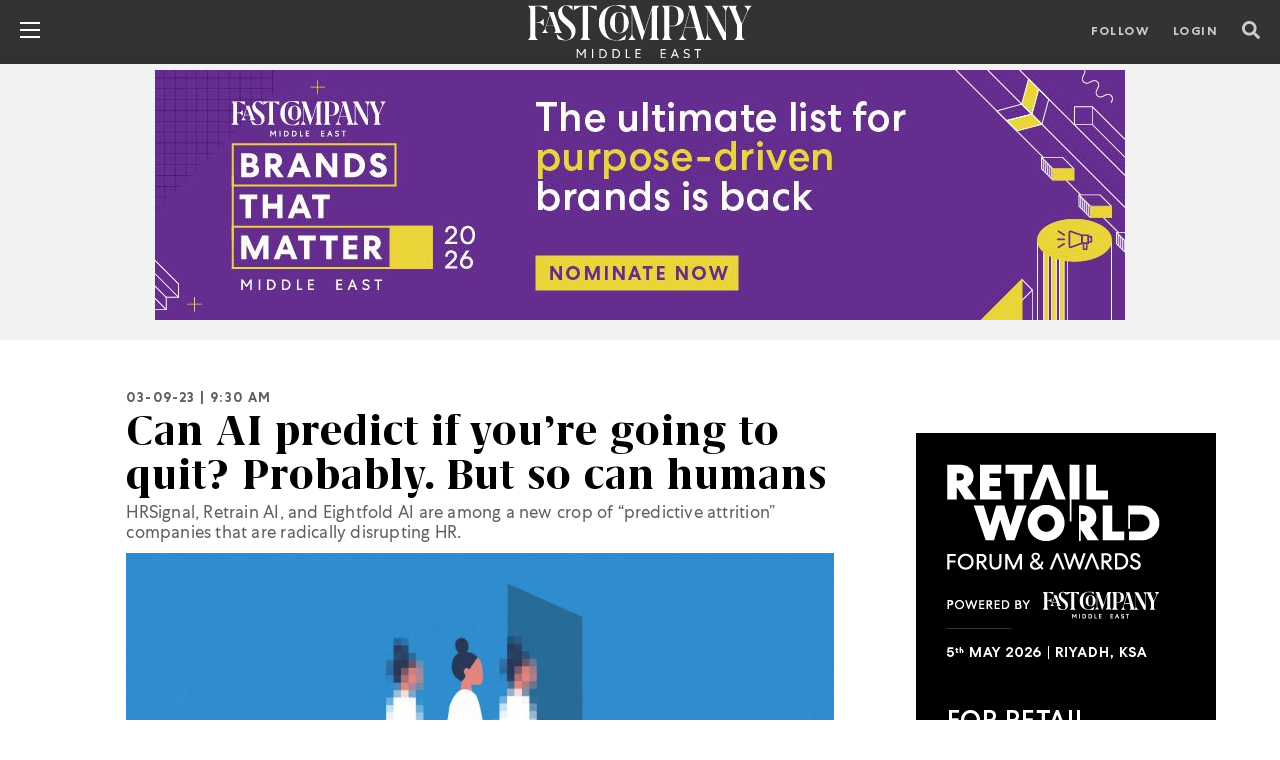

--- FILE ---
content_type: text/html; charset=utf-8
request_url: https://www.google.com/recaptcha/api2/anchor?ar=1&k=6LfbdDkiAAAAANM897eJ_74Fac34mmQQCblrmrR8&co=aHR0cHM6Ly9mYXN0Y29tcGFueW1lLmNvbTo0NDM.&hl=en&v=N67nZn4AqZkNcbeMu4prBgzg&size=normal&anchor-ms=20000&execute-ms=30000&cb=cwp49vh5i1ue
body_size: 49149
content:
<!DOCTYPE HTML><html dir="ltr" lang="en"><head><meta http-equiv="Content-Type" content="text/html; charset=UTF-8">
<meta http-equiv="X-UA-Compatible" content="IE=edge">
<title>reCAPTCHA</title>
<style type="text/css">
/* cyrillic-ext */
@font-face {
  font-family: 'Roboto';
  font-style: normal;
  font-weight: 400;
  font-stretch: 100%;
  src: url(//fonts.gstatic.com/s/roboto/v48/KFO7CnqEu92Fr1ME7kSn66aGLdTylUAMa3GUBHMdazTgWw.woff2) format('woff2');
  unicode-range: U+0460-052F, U+1C80-1C8A, U+20B4, U+2DE0-2DFF, U+A640-A69F, U+FE2E-FE2F;
}
/* cyrillic */
@font-face {
  font-family: 'Roboto';
  font-style: normal;
  font-weight: 400;
  font-stretch: 100%;
  src: url(//fonts.gstatic.com/s/roboto/v48/KFO7CnqEu92Fr1ME7kSn66aGLdTylUAMa3iUBHMdazTgWw.woff2) format('woff2');
  unicode-range: U+0301, U+0400-045F, U+0490-0491, U+04B0-04B1, U+2116;
}
/* greek-ext */
@font-face {
  font-family: 'Roboto';
  font-style: normal;
  font-weight: 400;
  font-stretch: 100%;
  src: url(//fonts.gstatic.com/s/roboto/v48/KFO7CnqEu92Fr1ME7kSn66aGLdTylUAMa3CUBHMdazTgWw.woff2) format('woff2');
  unicode-range: U+1F00-1FFF;
}
/* greek */
@font-face {
  font-family: 'Roboto';
  font-style: normal;
  font-weight: 400;
  font-stretch: 100%;
  src: url(//fonts.gstatic.com/s/roboto/v48/KFO7CnqEu92Fr1ME7kSn66aGLdTylUAMa3-UBHMdazTgWw.woff2) format('woff2');
  unicode-range: U+0370-0377, U+037A-037F, U+0384-038A, U+038C, U+038E-03A1, U+03A3-03FF;
}
/* math */
@font-face {
  font-family: 'Roboto';
  font-style: normal;
  font-weight: 400;
  font-stretch: 100%;
  src: url(//fonts.gstatic.com/s/roboto/v48/KFO7CnqEu92Fr1ME7kSn66aGLdTylUAMawCUBHMdazTgWw.woff2) format('woff2');
  unicode-range: U+0302-0303, U+0305, U+0307-0308, U+0310, U+0312, U+0315, U+031A, U+0326-0327, U+032C, U+032F-0330, U+0332-0333, U+0338, U+033A, U+0346, U+034D, U+0391-03A1, U+03A3-03A9, U+03B1-03C9, U+03D1, U+03D5-03D6, U+03F0-03F1, U+03F4-03F5, U+2016-2017, U+2034-2038, U+203C, U+2040, U+2043, U+2047, U+2050, U+2057, U+205F, U+2070-2071, U+2074-208E, U+2090-209C, U+20D0-20DC, U+20E1, U+20E5-20EF, U+2100-2112, U+2114-2115, U+2117-2121, U+2123-214F, U+2190, U+2192, U+2194-21AE, U+21B0-21E5, U+21F1-21F2, U+21F4-2211, U+2213-2214, U+2216-22FF, U+2308-230B, U+2310, U+2319, U+231C-2321, U+2336-237A, U+237C, U+2395, U+239B-23B7, U+23D0, U+23DC-23E1, U+2474-2475, U+25AF, U+25B3, U+25B7, U+25BD, U+25C1, U+25CA, U+25CC, U+25FB, U+266D-266F, U+27C0-27FF, U+2900-2AFF, U+2B0E-2B11, U+2B30-2B4C, U+2BFE, U+3030, U+FF5B, U+FF5D, U+1D400-1D7FF, U+1EE00-1EEFF;
}
/* symbols */
@font-face {
  font-family: 'Roboto';
  font-style: normal;
  font-weight: 400;
  font-stretch: 100%;
  src: url(//fonts.gstatic.com/s/roboto/v48/KFO7CnqEu92Fr1ME7kSn66aGLdTylUAMaxKUBHMdazTgWw.woff2) format('woff2');
  unicode-range: U+0001-000C, U+000E-001F, U+007F-009F, U+20DD-20E0, U+20E2-20E4, U+2150-218F, U+2190, U+2192, U+2194-2199, U+21AF, U+21E6-21F0, U+21F3, U+2218-2219, U+2299, U+22C4-22C6, U+2300-243F, U+2440-244A, U+2460-24FF, U+25A0-27BF, U+2800-28FF, U+2921-2922, U+2981, U+29BF, U+29EB, U+2B00-2BFF, U+4DC0-4DFF, U+FFF9-FFFB, U+10140-1018E, U+10190-1019C, U+101A0, U+101D0-101FD, U+102E0-102FB, U+10E60-10E7E, U+1D2C0-1D2D3, U+1D2E0-1D37F, U+1F000-1F0FF, U+1F100-1F1AD, U+1F1E6-1F1FF, U+1F30D-1F30F, U+1F315, U+1F31C, U+1F31E, U+1F320-1F32C, U+1F336, U+1F378, U+1F37D, U+1F382, U+1F393-1F39F, U+1F3A7-1F3A8, U+1F3AC-1F3AF, U+1F3C2, U+1F3C4-1F3C6, U+1F3CA-1F3CE, U+1F3D4-1F3E0, U+1F3ED, U+1F3F1-1F3F3, U+1F3F5-1F3F7, U+1F408, U+1F415, U+1F41F, U+1F426, U+1F43F, U+1F441-1F442, U+1F444, U+1F446-1F449, U+1F44C-1F44E, U+1F453, U+1F46A, U+1F47D, U+1F4A3, U+1F4B0, U+1F4B3, U+1F4B9, U+1F4BB, U+1F4BF, U+1F4C8-1F4CB, U+1F4D6, U+1F4DA, U+1F4DF, U+1F4E3-1F4E6, U+1F4EA-1F4ED, U+1F4F7, U+1F4F9-1F4FB, U+1F4FD-1F4FE, U+1F503, U+1F507-1F50B, U+1F50D, U+1F512-1F513, U+1F53E-1F54A, U+1F54F-1F5FA, U+1F610, U+1F650-1F67F, U+1F687, U+1F68D, U+1F691, U+1F694, U+1F698, U+1F6AD, U+1F6B2, U+1F6B9-1F6BA, U+1F6BC, U+1F6C6-1F6CF, U+1F6D3-1F6D7, U+1F6E0-1F6EA, U+1F6F0-1F6F3, U+1F6F7-1F6FC, U+1F700-1F7FF, U+1F800-1F80B, U+1F810-1F847, U+1F850-1F859, U+1F860-1F887, U+1F890-1F8AD, U+1F8B0-1F8BB, U+1F8C0-1F8C1, U+1F900-1F90B, U+1F93B, U+1F946, U+1F984, U+1F996, U+1F9E9, U+1FA00-1FA6F, U+1FA70-1FA7C, U+1FA80-1FA89, U+1FA8F-1FAC6, U+1FACE-1FADC, U+1FADF-1FAE9, U+1FAF0-1FAF8, U+1FB00-1FBFF;
}
/* vietnamese */
@font-face {
  font-family: 'Roboto';
  font-style: normal;
  font-weight: 400;
  font-stretch: 100%;
  src: url(//fonts.gstatic.com/s/roboto/v48/KFO7CnqEu92Fr1ME7kSn66aGLdTylUAMa3OUBHMdazTgWw.woff2) format('woff2');
  unicode-range: U+0102-0103, U+0110-0111, U+0128-0129, U+0168-0169, U+01A0-01A1, U+01AF-01B0, U+0300-0301, U+0303-0304, U+0308-0309, U+0323, U+0329, U+1EA0-1EF9, U+20AB;
}
/* latin-ext */
@font-face {
  font-family: 'Roboto';
  font-style: normal;
  font-weight: 400;
  font-stretch: 100%;
  src: url(//fonts.gstatic.com/s/roboto/v48/KFO7CnqEu92Fr1ME7kSn66aGLdTylUAMa3KUBHMdazTgWw.woff2) format('woff2');
  unicode-range: U+0100-02BA, U+02BD-02C5, U+02C7-02CC, U+02CE-02D7, U+02DD-02FF, U+0304, U+0308, U+0329, U+1D00-1DBF, U+1E00-1E9F, U+1EF2-1EFF, U+2020, U+20A0-20AB, U+20AD-20C0, U+2113, U+2C60-2C7F, U+A720-A7FF;
}
/* latin */
@font-face {
  font-family: 'Roboto';
  font-style: normal;
  font-weight: 400;
  font-stretch: 100%;
  src: url(//fonts.gstatic.com/s/roboto/v48/KFO7CnqEu92Fr1ME7kSn66aGLdTylUAMa3yUBHMdazQ.woff2) format('woff2');
  unicode-range: U+0000-00FF, U+0131, U+0152-0153, U+02BB-02BC, U+02C6, U+02DA, U+02DC, U+0304, U+0308, U+0329, U+2000-206F, U+20AC, U+2122, U+2191, U+2193, U+2212, U+2215, U+FEFF, U+FFFD;
}
/* cyrillic-ext */
@font-face {
  font-family: 'Roboto';
  font-style: normal;
  font-weight: 500;
  font-stretch: 100%;
  src: url(//fonts.gstatic.com/s/roboto/v48/KFO7CnqEu92Fr1ME7kSn66aGLdTylUAMa3GUBHMdazTgWw.woff2) format('woff2');
  unicode-range: U+0460-052F, U+1C80-1C8A, U+20B4, U+2DE0-2DFF, U+A640-A69F, U+FE2E-FE2F;
}
/* cyrillic */
@font-face {
  font-family: 'Roboto';
  font-style: normal;
  font-weight: 500;
  font-stretch: 100%;
  src: url(//fonts.gstatic.com/s/roboto/v48/KFO7CnqEu92Fr1ME7kSn66aGLdTylUAMa3iUBHMdazTgWw.woff2) format('woff2');
  unicode-range: U+0301, U+0400-045F, U+0490-0491, U+04B0-04B1, U+2116;
}
/* greek-ext */
@font-face {
  font-family: 'Roboto';
  font-style: normal;
  font-weight: 500;
  font-stretch: 100%;
  src: url(//fonts.gstatic.com/s/roboto/v48/KFO7CnqEu92Fr1ME7kSn66aGLdTylUAMa3CUBHMdazTgWw.woff2) format('woff2');
  unicode-range: U+1F00-1FFF;
}
/* greek */
@font-face {
  font-family: 'Roboto';
  font-style: normal;
  font-weight: 500;
  font-stretch: 100%;
  src: url(//fonts.gstatic.com/s/roboto/v48/KFO7CnqEu92Fr1ME7kSn66aGLdTylUAMa3-UBHMdazTgWw.woff2) format('woff2');
  unicode-range: U+0370-0377, U+037A-037F, U+0384-038A, U+038C, U+038E-03A1, U+03A3-03FF;
}
/* math */
@font-face {
  font-family: 'Roboto';
  font-style: normal;
  font-weight: 500;
  font-stretch: 100%;
  src: url(//fonts.gstatic.com/s/roboto/v48/KFO7CnqEu92Fr1ME7kSn66aGLdTylUAMawCUBHMdazTgWw.woff2) format('woff2');
  unicode-range: U+0302-0303, U+0305, U+0307-0308, U+0310, U+0312, U+0315, U+031A, U+0326-0327, U+032C, U+032F-0330, U+0332-0333, U+0338, U+033A, U+0346, U+034D, U+0391-03A1, U+03A3-03A9, U+03B1-03C9, U+03D1, U+03D5-03D6, U+03F0-03F1, U+03F4-03F5, U+2016-2017, U+2034-2038, U+203C, U+2040, U+2043, U+2047, U+2050, U+2057, U+205F, U+2070-2071, U+2074-208E, U+2090-209C, U+20D0-20DC, U+20E1, U+20E5-20EF, U+2100-2112, U+2114-2115, U+2117-2121, U+2123-214F, U+2190, U+2192, U+2194-21AE, U+21B0-21E5, U+21F1-21F2, U+21F4-2211, U+2213-2214, U+2216-22FF, U+2308-230B, U+2310, U+2319, U+231C-2321, U+2336-237A, U+237C, U+2395, U+239B-23B7, U+23D0, U+23DC-23E1, U+2474-2475, U+25AF, U+25B3, U+25B7, U+25BD, U+25C1, U+25CA, U+25CC, U+25FB, U+266D-266F, U+27C0-27FF, U+2900-2AFF, U+2B0E-2B11, U+2B30-2B4C, U+2BFE, U+3030, U+FF5B, U+FF5D, U+1D400-1D7FF, U+1EE00-1EEFF;
}
/* symbols */
@font-face {
  font-family: 'Roboto';
  font-style: normal;
  font-weight: 500;
  font-stretch: 100%;
  src: url(//fonts.gstatic.com/s/roboto/v48/KFO7CnqEu92Fr1ME7kSn66aGLdTylUAMaxKUBHMdazTgWw.woff2) format('woff2');
  unicode-range: U+0001-000C, U+000E-001F, U+007F-009F, U+20DD-20E0, U+20E2-20E4, U+2150-218F, U+2190, U+2192, U+2194-2199, U+21AF, U+21E6-21F0, U+21F3, U+2218-2219, U+2299, U+22C4-22C6, U+2300-243F, U+2440-244A, U+2460-24FF, U+25A0-27BF, U+2800-28FF, U+2921-2922, U+2981, U+29BF, U+29EB, U+2B00-2BFF, U+4DC0-4DFF, U+FFF9-FFFB, U+10140-1018E, U+10190-1019C, U+101A0, U+101D0-101FD, U+102E0-102FB, U+10E60-10E7E, U+1D2C0-1D2D3, U+1D2E0-1D37F, U+1F000-1F0FF, U+1F100-1F1AD, U+1F1E6-1F1FF, U+1F30D-1F30F, U+1F315, U+1F31C, U+1F31E, U+1F320-1F32C, U+1F336, U+1F378, U+1F37D, U+1F382, U+1F393-1F39F, U+1F3A7-1F3A8, U+1F3AC-1F3AF, U+1F3C2, U+1F3C4-1F3C6, U+1F3CA-1F3CE, U+1F3D4-1F3E0, U+1F3ED, U+1F3F1-1F3F3, U+1F3F5-1F3F7, U+1F408, U+1F415, U+1F41F, U+1F426, U+1F43F, U+1F441-1F442, U+1F444, U+1F446-1F449, U+1F44C-1F44E, U+1F453, U+1F46A, U+1F47D, U+1F4A3, U+1F4B0, U+1F4B3, U+1F4B9, U+1F4BB, U+1F4BF, U+1F4C8-1F4CB, U+1F4D6, U+1F4DA, U+1F4DF, U+1F4E3-1F4E6, U+1F4EA-1F4ED, U+1F4F7, U+1F4F9-1F4FB, U+1F4FD-1F4FE, U+1F503, U+1F507-1F50B, U+1F50D, U+1F512-1F513, U+1F53E-1F54A, U+1F54F-1F5FA, U+1F610, U+1F650-1F67F, U+1F687, U+1F68D, U+1F691, U+1F694, U+1F698, U+1F6AD, U+1F6B2, U+1F6B9-1F6BA, U+1F6BC, U+1F6C6-1F6CF, U+1F6D3-1F6D7, U+1F6E0-1F6EA, U+1F6F0-1F6F3, U+1F6F7-1F6FC, U+1F700-1F7FF, U+1F800-1F80B, U+1F810-1F847, U+1F850-1F859, U+1F860-1F887, U+1F890-1F8AD, U+1F8B0-1F8BB, U+1F8C0-1F8C1, U+1F900-1F90B, U+1F93B, U+1F946, U+1F984, U+1F996, U+1F9E9, U+1FA00-1FA6F, U+1FA70-1FA7C, U+1FA80-1FA89, U+1FA8F-1FAC6, U+1FACE-1FADC, U+1FADF-1FAE9, U+1FAF0-1FAF8, U+1FB00-1FBFF;
}
/* vietnamese */
@font-face {
  font-family: 'Roboto';
  font-style: normal;
  font-weight: 500;
  font-stretch: 100%;
  src: url(//fonts.gstatic.com/s/roboto/v48/KFO7CnqEu92Fr1ME7kSn66aGLdTylUAMa3OUBHMdazTgWw.woff2) format('woff2');
  unicode-range: U+0102-0103, U+0110-0111, U+0128-0129, U+0168-0169, U+01A0-01A1, U+01AF-01B0, U+0300-0301, U+0303-0304, U+0308-0309, U+0323, U+0329, U+1EA0-1EF9, U+20AB;
}
/* latin-ext */
@font-face {
  font-family: 'Roboto';
  font-style: normal;
  font-weight: 500;
  font-stretch: 100%;
  src: url(//fonts.gstatic.com/s/roboto/v48/KFO7CnqEu92Fr1ME7kSn66aGLdTylUAMa3KUBHMdazTgWw.woff2) format('woff2');
  unicode-range: U+0100-02BA, U+02BD-02C5, U+02C7-02CC, U+02CE-02D7, U+02DD-02FF, U+0304, U+0308, U+0329, U+1D00-1DBF, U+1E00-1E9F, U+1EF2-1EFF, U+2020, U+20A0-20AB, U+20AD-20C0, U+2113, U+2C60-2C7F, U+A720-A7FF;
}
/* latin */
@font-face {
  font-family: 'Roboto';
  font-style: normal;
  font-weight: 500;
  font-stretch: 100%;
  src: url(//fonts.gstatic.com/s/roboto/v48/KFO7CnqEu92Fr1ME7kSn66aGLdTylUAMa3yUBHMdazQ.woff2) format('woff2');
  unicode-range: U+0000-00FF, U+0131, U+0152-0153, U+02BB-02BC, U+02C6, U+02DA, U+02DC, U+0304, U+0308, U+0329, U+2000-206F, U+20AC, U+2122, U+2191, U+2193, U+2212, U+2215, U+FEFF, U+FFFD;
}
/* cyrillic-ext */
@font-face {
  font-family: 'Roboto';
  font-style: normal;
  font-weight: 900;
  font-stretch: 100%;
  src: url(//fonts.gstatic.com/s/roboto/v48/KFO7CnqEu92Fr1ME7kSn66aGLdTylUAMa3GUBHMdazTgWw.woff2) format('woff2');
  unicode-range: U+0460-052F, U+1C80-1C8A, U+20B4, U+2DE0-2DFF, U+A640-A69F, U+FE2E-FE2F;
}
/* cyrillic */
@font-face {
  font-family: 'Roboto';
  font-style: normal;
  font-weight: 900;
  font-stretch: 100%;
  src: url(//fonts.gstatic.com/s/roboto/v48/KFO7CnqEu92Fr1ME7kSn66aGLdTylUAMa3iUBHMdazTgWw.woff2) format('woff2');
  unicode-range: U+0301, U+0400-045F, U+0490-0491, U+04B0-04B1, U+2116;
}
/* greek-ext */
@font-face {
  font-family: 'Roboto';
  font-style: normal;
  font-weight: 900;
  font-stretch: 100%;
  src: url(//fonts.gstatic.com/s/roboto/v48/KFO7CnqEu92Fr1ME7kSn66aGLdTylUAMa3CUBHMdazTgWw.woff2) format('woff2');
  unicode-range: U+1F00-1FFF;
}
/* greek */
@font-face {
  font-family: 'Roboto';
  font-style: normal;
  font-weight: 900;
  font-stretch: 100%;
  src: url(//fonts.gstatic.com/s/roboto/v48/KFO7CnqEu92Fr1ME7kSn66aGLdTylUAMa3-UBHMdazTgWw.woff2) format('woff2');
  unicode-range: U+0370-0377, U+037A-037F, U+0384-038A, U+038C, U+038E-03A1, U+03A3-03FF;
}
/* math */
@font-face {
  font-family: 'Roboto';
  font-style: normal;
  font-weight: 900;
  font-stretch: 100%;
  src: url(//fonts.gstatic.com/s/roboto/v48/KFO7CnqEu92Fr1ME7kSn66aGLdTylUAMawCUBHMdazTgWw.woff2) format('woff2');
  unicode-range: U+0302-0303, U+0305, U+0307-0308, U+0310, U+0312, U+0315, U+031A, U+0326-0327, U+032C, U+032F-0330, U+0332-0333, U+0338, U+033A, U+0346, U+034D, U+0391-03A1, U+03A3-03A9, U+03B1-03C9, U+03D1, U+03D5-03D6, U+03F0-03F1, U+03F4-03F5, U+2016-2017, U+2034-2038, U+203C, U+2040, U+2043, U+2047, U+2050, U+2057, U+205F, U+2070-2071, U+2074-208E, U+2090-209C, U+20D0-20DC, U+20E1, U+20E5-20EF, U+2100-2112, U+2114-2115, U+2117-2121, U+2123-214F, U+2190, U+2192, U+2194-21AE, U+21B0-21E5, U+21F1-21F2, U+21F4-2211, U+2213-2214, U+2216-22FF, U+2308-230B, U+2310, U+2319, U+231C-2321, U+2336-237A, U+237C, U+2395, U+239B-23B7, U+23D0, U+23DC-23E1, U+2474-2475, U+25AF, U+25B3, U+25B7, U+25BD, U+25C1, U+25CA, U+25CC, U+25FB, U+266D-266F, U+27C0-27FF, U+2900-2AFF, U+2B0E-2B11, U+2B30-2B4C, U+2BFE, U+3030, U+FF5B, U+FF5D, U+1D400-1D7FF, U+1EE00-1EEFF;
}
/* symbols */
@font-face {
  font-family: 'Roboto';
  font-style: normal;
  font-weight: 900;
  font-stretch: 100%;
  src: url(//fonts.gstatic.com/s/roboto/v48/KFO7CnqEu92Fr1ME7kSn66aGLdTylUAMaxKUBHMdazTgWw.woff2) format('woff2');
  unicode-range: U+0001-000C, U+000E-001F, U+007F-009F, U+20DD-20E0, U+20E2-20E4, U+2150-218F, U+2190, U+2192, U+2194-2199, U+21AF, U+21E6-21F0, U+21F3, U+2218-2219, U+2299, U+22C4-22C6, U+2300-243F, U+2440-244A, U+2460-24FF, U+25A0-27BF, U+2800-28FF, U+2921-2922, U+2981, U+29BF, U+29EB, U+2B00-2BFF, U+4DC0-4DFF, U+FFF9-FFFB, U+10140-1018E, U+10190-1019C, U+101A0, U+101D0-101FD, U+102E0-102FB, U+10E60-10E7E, U+1D2C0-1D2D3, U+1D2E0-1D37F, U+1F000-1F0FF, U+1F100-1F1AD, U+1F1E6-1F1FF, U+1F30D-1F30F, U+1F315, U+1F31C, U+1F31E, U+1F320-1F32C, U+1F336, U+1F378, U+1F37D, U+1F382, U+1F393-1F39F, U+1F3A7-1F3A8, U+1F3AC-1F3AF, U+1F3C2, U+1F3C4-1F3C6, U+1F3CA-1F3CE, U+1F3D4-1F3E0, U+1F3ED, U+1F3F1-1F3F3, U+1F3F5-1F3F7, U+1F408, U+1F415, U+1F41F, U+1F426, U+1F43F, U+1F441-1F442, U+1F444, U+1F446-1F449, U+1F44C-1F44E, U+1F453, U+1F46A, U+1F47D, U+1F4A3, U+1F4B0, U+1F4B3, U+1F4B9, U+1F4BB, U+1F4BF, U+1F4C8-1F4CB, U+1F4D6, U+1F4DA, U+1F4DF, U+1F4E3-1F4E6, U+1F4EA-1F4ED, U+1F4F7, U+1F4F9-1F4FB, U+1F4FD-1F4FE, U+1F503, U+1F507-1F50B, U+1F50D, U+1F512-1F513, U+1F53E-1F54A, U+1F54F-1F5FA, U+1F610, U+1F650-1F67F, U+1F687, U+1F68D, U+1F691, U+1F694, U+1F698, U+1F6AD, U+1F6B2, U+1F6B9-1F6BA, U+1F6BC, U+1F6C6-1F6CF, U+1F6D3-1F6D7, U+1F6E0-1F6EA, U+1F6F0-1F6F3, U+1F6F7-1F6FC, U+1F700-1F7FF, U+1F800-1F80B, U+1F810-1F847, U+1F850-1F859, U+1F860-1F887, U+1F890-1F8AD, U+1F8B0-1F8BB, U+1F8C0-1F8C1, U+1F900-1F90B, U+1F93B, U+1F946, U+1F984, U+1F996, U+1F9E9, U+1FA00-1FA6F, U+1FA70-1FA7C, U+1FA80-1FA89, U+1FA8F-1FAC6, U+1FACE-1FADC, U+1FADF-1FAE9, U+1FAF0-1FAF8, U+1FB00-1FBFF;
}
/* vietnamese */
@font-face {
  font-family: 'Roboto';
  font-style: normal;
  font-weight: 900;
  font-stretch: 100%;
  src: url(//fonts.gstatic.com/s/roboto/v48/KFO7CnqEu92Fr1ME7kSn66aGLdTylUAMa3OUBHMdazTgWw.woff2) format('woff2');
  unicode-range: U+0102-0103, U+0110-0111, U+0128-0129, U+0168-0169, U+01A0-01A1, U+01AF-01B0, U+0300-0301, U+0303-0304, U+0308-0309, U+0323, U+0329, U+1EA0-1EF9, U+20AB;
}
/* latin-ext */
@font-face {
  font-family: 'Roboto';
  font-style: normal;
  font-weight: 900;
  font-stretch: 100%;
  src: url(//fonts.gstatic.com/s/roboto/v48/KFO7CnqEu92Fr1ME7kSn66aGLdTylUAMa3KUBHMdazTgWw.woff2) format('woff2');
  unicode-range: U+0100-02BA, U+02BD-02C5, U+02C7-02CC, U+02CE-02D7, U+02DD-02FF, U+0304, U+0308, U+0329, U+1D00-1DBF, U+1E00-1E9F, U+1EF2-1EFF, U+2020, U+20A0-20AB, U+20AD-20C0, U+2113, U+2C60-2C7F, U+A720-A7FF;
}
/* latin */
@font-face {
  font-family: 'Roboto';
  font-style: normal;
  font-weight: 900;
  font-stretch: 100%;
  src: url(//fonts.gstatic.com/s/roboto/v48/KFO7CnqEu92Fr1ME7kSn66aGLdTylUAMa3yUBHMdazQ.woff2) format('woff2');
  unicode-range: U+0000-00FF, U+0131, U+0152-0153, U+02BB-02BC, U+02C6, U+02DA, U+02DC, U+0304, U+0308, U+0329, U+2000-206F, U+20AC, U+2122, U+2191, U+2193, U+2212, U+2215, U+FEFF, U+FFFD;
}

</style>
<link rel="stylesheet" type="text/css" href="https://www.gstatic.com/recaptcha/releases/N67nZn4AqZkNcbeMu4prBgzg/styles__ltr.css">
<script nonce="bUkud4IGOt5RmCgNBZphLA" type="text/javascript">window['__recaptcha_api'] = 'https://www.google.com/recaptcha/api2/';</script>
<script type="text/javascript" src="https://www.gstatic.com/recaptcha/releases/N67nZn4AqZkNcbeMu4prBgzg/recaptcha__en.js" nonce="bUkud4IGOt5RmCgNBZphLA">
      
    </script></head>
<body><div id="rc-anchor-alert" class="rc-anchor-alert"></div>
<input type="hidden" id="recaptcha-token" value="[base64]">
<script type="text/javascript" nonce="bUkud4IGOt5RmCgNBZphLA">
      recaptcha.anchor.Main.init("[\x22ainput\x22,[\x22bgdata\x22,\x22\x22,\[base64]/[base64]/[base64]/[base64]/[base64]/UltsKytdPUU6KEU8MjA0OD9SW2wrK109RT4+NnwxOTI6KChFJjY0NTEyKT09NTUyOTYmJk0rMTxjLmxlbmd0aCYmKGMuY2hhckNvZGVBdChNKzEpJjY0NTEyKT09NTYzMjA/[base64]/[base64]/[base64]/[base64]/[base64]/[base64]/[base64]\x22,\[base64]\\u003d\x22,\x22AcOiJzAcCGUnFMOvJQZAah/[base64]/CqgjCm3RgTAQ4w7XCgSYTwqTCpcO/[base64]/DnQLCtMOpPzPDhlrCoBTDlQ/CjsOONcOeAcOCw7rCpMKAbyTClMO4w7ADVH/[base64]/wqvCtmzDmMODSMKBAkI4eW7CqMOiw5PDicKawovCiyjDh2Aqwr0GV8KbwrTDujrCjMKRdsKJfyzDk8OSRkVmwrDDgsK/X0PCoBEgwqPDq1c8I31CB05Vwrp9cRJ8w6nCkC9ea23Du37CssOwwp1Gw6rDgMOaCcOGwpUYwonCsRtTwrfDnkvCsCVlw4lVw6NRb8KAaMOKVcK1woV4w5zCmHJkwrrDih5Tw68Nw5NdKsObw6gfMMK8L8OxwpF9OMKGL0/[base64]/[base64]/DqTY6JsKwFjjCj05TI8KvKnMWKMKkTcK9Vi7CjS/DocOla3oDw49UwrczCMK/w4LDusKIE1/CuMOjw5w0w4cdw5FTcyzCh8OBw7ExwonDoTnCuRHCv8OtFcKHTjk/TDJIwrTDphwowpzDtcKmwoHCrRhtJ2/Cl8OmH8OMwpoQR3gpXMK4cMOjXD0leCvDvsO1RXp/woBowq4gPcKvwoLDs8O7H8OLwpkEcsKfw7/Cq2DDr01qP1gLIsOcw5BIw5R3NwsLw7rDpE3Cm8KiIsOeBjrCkcKnw4gDw7QTZMOgLnzCj3LCocOAwoNwacK6dmUTwoLCnsOow5Uew6nCtsKVCsOdTTIMwq9tHC5FwoB7w6fCoy/DlnDClsKiwpvCocKCZh/Cn8K+fGwXw73CgglQwrk/YHBIw4zDpcKUw6HDi8KZJsOCwo3Ch8O+bsOuXcO0QsKPwrQ4FcOcM8KRCcOzHWbCq0vCjnDDosO7PADCvsKkelDDvsO8FcKOUsKFG8OmwrzDkQjDosKowqMFFMKsXsOcBFgiS8O5w5PClMKOw6EVwqHCqz3CvsOtMC7Cm8KYJkd/woDCm8ObwpQwwpLDgSvCjsO8wrxNwrnCq8KKCcK1w6liUGADI2PDoMKAP8K0wpzClVrDocKmwozCk8K3wpLDiwMZDBXCujPClnItLwxswowjesKMP294w6XCoC/DrF3CrcKpJsKbwpgGc8O0wqHCnELDjwQOw5LCp8KXRV8gwrrCl2hAU8KBDlvDocO3EcOfwq0/wqUywp0hw7jDoBTCk8Kbw4UCw6jCo8KZw6VySxvCtijCh8OHw7d2w5vCjk/CoMOzwpfClSx/[base64]/DqsKswq7DisKwRjMkIw9pAkIWaFDDq8OdOAEAwovDhFfCqsOKEC91wolUwp1/wpvDssKWw4F3SWJ8P8OYXxM+w7A/XcKEfTzCtsOOwoZRwqjDusKyScK2worDs0TCgWBQwpTCpMOSw4DCs3fDkcO/wrzCqMOdCcOlCcK0bcKKwoTDl8OLR8Kow7bCn8OwwqIqXxPDtFPDlnpFw7lCJ8ONwo9aJcORw6cvZcKTM8OOwoosw4JLcQ/ClcKURQLDtgbCnUTCisK3NMOjwrESw73DsRJMOksKw5djwoV7asK2UGLDtwZIa2PCtsKZwrdlVMO/XsOkwrs/[base64]/[base64]/Dl0wFNcOHPcK+R0E1w6/DtxpHwqoOPCpvKFoLS8K8cG9nw74bw4fDsgYGT1fCgGfDkMOmf14GwpNCwpAjbMOPEWNUw6fDucKiw6c8w5vDnETDmsOODkkiETsCw7EEXcK3w7/DtQU9w43DvzISJzrDkMOkw6HCscOxwp8bwrzDgTAOwo3Cg8ObGsKPwpgQwrjDrjbDpsOFfCAyKMKLwqBLbU8ywpMEM1BDC8K/JsK2w4bCmcObUAlnPDYSesKew5hLwr1qLhbCtA4pw4/Djm8Pw4ECw5DCmkw2UlfCpcKPw65qMsKnwpjDqnvDsMOhw6/DgMOARsOlw4/CgUMpwrRlXMKpwrrDs8ODGmc0w4jDnlnCr8O9ASDDicOkwrHDgcOTwqjDgjvDjsKaw4PCmlUOAkwDSDBKJcKsI0INZRtdKQ/[base64]/U8K/MUPCsmF4EicHwq0gb2IQdcK8EmFbbUhLWE1bVFRuGMKoBVRGw7DDu2rDoMOkw4ISw5/[base64]/wqfCg0kJw4TDr8O5wrrDsHQRw6rDpl8FWn9xw651RsKuwoPCn2XDgGrDqsOvw7ImwqIzXsO5w4/CnQ4Zw4ZRBEs4wpIZLyA3FEpIwrg1YcKOQMOaH1MAYcOpQmvCtT3CoALDlcO1woHDtcKjwqhOw4EvS8OlecKvGwwHw4dUwqFDByjDgMOdC0l7wprDs2bCsSjCih/ClTTDvcKDw6szwqxfw5Ixdz/[base64]/w5FKfsKGMMO/[base64]/Ck1scP8K2TMKEwqMZYncbwrFKEMK7XMOuRW5lYi7DvMKlwrbDicKGfcOmw4jCgxEnwqLCvMKrG8KDw5Vfw5/DmSEYwp7CgcOyUcO5B8KTwrPCqMKYPsOswqlFw7nDjMKNcxQ/wrXDn08ww4NSH0BewpDDmnTCpADDjcOpelXCmMO7K05LRjUOwo4BMEEJW8Olfn9QCg4MDRd+I8OLb8OTMcKIbcK/[base64]/wq4ETMKPfcOwwrrDgsKOScOywp/[base64]/DizDCpXPDm8KVaCzDq33Dik1Vwo7CssKvw4gnwqvCjMKvHMK+wq/[base64]/Cvz5xFQNvEi8RwpTDpcOWwoLCkMOiw5/[base64]/wonDqiLDhjEZw5bCtzfCp2RmHsKAwojDnELDgFBVw63Dj8O8bBbCtcOWf8OFZ3MDd3HDiglCwoUswrbDgh/Dk3Quw7vDnMKvYMKMHcKzw67DjMKXw6l1CMOvDsKpZljDshrDmmkxDDnCgMOtwoRiX1t7w6vDhC8vYwrCsXk4McKRdlZ+w53CpSPClUE9w4RUwpJUOx3DpcKYG3UTVDMDwqfCuhtpwoDDvsKAcx/CkMK3w7fDrW3Di1zCkMKXwpjCgMKRw4YPc8O6wpbCqE/CvFjDt1rCrjl6wpRrw63DihzDrwUmL8KrTcKcwoFAw5p9MRfDqzNOwoAPCcKKElBOw68XwrhewoRvw6nDm8OZw7/[base64]/DvSwhbxcQAy44RHXDpxPCn8KPw4zDlcK9MsKOw6vDusKAZ0vDqEDDsXjDqMOQAcOhwoTDo8K9w7bDksKsDSQSwrdWwpXCgllSwpHCgMO4w5QTw4pMwoPChMKDJynDt2HDoMOZwpkww5IWfsOewoHCkUrDgMOrw5jDm8O2VgvDsMOIw5TDkC/DrMK6QWvDiloAw4zDoMOvwpY6WMORw67Cg0Brw4x/w6HCu8OUdsOYCGrCicOMWiTDsF5Kw5/CiSI5wog3w5sNQUPDvkhswpBhwqVsw5ZYwol+w5VBEkzCkBDCkMKow67CkMKow5wrw4VRwqJgwoTClcOGGC4xw444w4Y3wrDCgknDiMO7JMK2LV7DgFB3W8Kea1h0CcK0w5/Di1rClDRdw41TwoXDtcKjwpIuEcK5w7Bvw7FCMkAKw5NMA30CwqjDlQ/[base64]/Cmy5tw5TCvnnCnMKew7vDjDLCsMOzwqbDoMKSesOBPRTCjMOwIcKyBxFrW3JwcFnCjGJZw6LChnfDvVrCgcOvEsOaSEQbdD7DkcKTw50YBT/Cj8OowqzDmsKuw4MgPMK+wr1jZcKbGcOqc8Ofw7nDhsKQKHvCvDhePVECw50PasONfhxuN8ObwrTCl8OOw6N6GsOXw7/DoHEkwr3DksOmw6bDq8KHwoF0w7DCuVPDq1fCkcKTwrTDusOEwpvCscOxwqDCpsKFWUIPBMKTw7wdwqpgZ3XCl2DCkcKlwo3CgsOrbcKDwofCocKEWFczVVIgUsOvEMOIw6LDsj/[base64]/CocO8NwzCj0w3OsONfMKCwq0zQWHDoiN0wq7Cnx4CwoXDkjAdVcO7YMO6HWHCmcOywqLDjwjCgHc1K8OYw4fDk8OdCS7ClsK+F8OFw4gORFjDk1kHw6LDjEslw6JowotYwo3CkcKTwqXCqEocwpLDt2ErB8KWLwkDL8OdOkV9wrIQw4cQFB/[base64]/DgSFbJsOTw6XDrUtvwrvDty5Iw5ZBZsKaRcK+XsKVDsKZCsOOfDhpw5dDwrvDlDkgSyY8w6rCnsKPGg1ZwovDiWIowo0Xw7bDinLCs3nCgj7Dq8ORTsKrw4Fuwq4Cw5YBfMORwq/Cvw4xcMO+LWzDnXbClsKjch7DqBx3Z11xbcKwNwkrwqMzwqLDgnFDwqHDkcK/w4HCog8XEsOiwrDChcOWwq0GwolcBnsxbn7CgizDkRTDj3TCmsKhGcKFwrHDvTPCuGAbw6I1GcOuAV3CrMKkw5bCj8KJMMKxcDJTwq1Vwqwlw6FpwrBFbcOeCiUXGjdnRMOUEwjCtsOJwrdLwoPDjVN8w541w7oUwrtKC3dvZWkPA8OWezXCkn/[base64]/[base64]/CnkQKwqjCjznCv8KwwrRCGRw/w55ywqPDqcOxWibCiTDCtMK1X8OvUHJxwpDDvyDCoTcBXsOiw7teXMOKIFJmw58NfsOnZMKDe8OXOGwRwqoTwoHDqcOTwoHDhcOkwo5GwrjDr8KSSMOsZ8OKMGjCvX7Dq1rClGl9wrzDgcOJw5Q3wrfCq8KPC8OPwqpSw4rCkMKhwq7Dr8KKwoPDgU/CkC3DhyNFMMKsUsObcClpwqB6wr1LwrDDj8OhAlzDkFZdKcKQPCPDrhpKKsOdwofCpsOJw4PClcORI0/Dp8Kjw6Eaw5XDjXzDkS4pwpHDvV0fwoXCrcOJWsK/wpTDsMOYLRYwwp3CpFM8K8Okw4pRRMOiw4BDa08ufMO7SMKyVVnDpQR5wo9ew4HDt8KnwoEAU8Oxw5TCjMOIwrfChFvDl2BGwoXCv8KhwpvDv8O4RMOjwrM6JFdBc8O7w6/CjX80FDfDusO8Y3ZvwpbDgShdwpJuQcKSC8KpQ8KBVg4WbcOpw4bCpRElw54saMKqwpQ4W2vCusKiwqvClMOEXsOldWvDjy4rwosUw5UcHyDDnMKmLcOtwoYzYsOoMG/ChcO3w73Clwwgw4pPdMKvwqhvUsK4SkB5w6B7wq7CkMKFw4dDwpsww5MFR3XCssKcwpvCnMO5wosEJsOhw4vDiXM/wqbCpsOpwrPDuHcUBcK/wrENDSR2K8OcwoXDssKYwrdoZAdaw64Zw6TCswDCux9SY8ODw7bCvwTCssKTYMOoTcOXwotAwp5FACMiwoDCg13CkMOANMO9w4dVw7F8TsOrwox/w6PDlAgYGkMWSEpjw5RzUsKAw5Jnw5XCvsOuw441w4HCpW/[base64]/EArCosKDAcKTwq7DqMO3w7ogw53DhMOYwqtCEQQewpHDhcOlYSvDu8OEYcOIwqUMdMKyT2V7ShrDocOkdsKgwrnCrsOUQ1fCrQDDkTPCh2dtZcKVA8KcwonDmcOkw7JYwoZadmB7N8OHwrEiF8O4TTTCosKpVmbDjzM/eGZcb3zDoMK7woYPUDnCv8KgVmjDtzHCtcKgw5xbLMO9wpTCgcKiM8OgE3XClMKiwrM6w5jCp8Kiw5TDi2/[base64]/CtcKRw7Mow4A6w5rChsKSJMKJfxzDv8OQNsOOOmrCuMKNIinCpX9wYDXDuCTDuXUlXcOXPcKkwqDDisKUSsKzwrgXw6McQE0owo8zw7zCgMO3YMKnwo8+wrQRFsKcw7/CqcK+wqoAOcKWw7xkwrXClUDCtMOZw47CgcKHw6RcMcKkd8KdwrPCqxDCh8KxwopjGSM1XkfCn8KYSngJIMOYVXPCnsOewr/Dtkcmw5PDmUPCrWHCggVlD8KMwoHCnF9bwq3CrQNswp3CgGHCuMObOloowp3CisKGw5XDrkPCv8O4RsOPeB8BHzlZFsO5wqTDjx1gaDHDj8O9wprDhMKbY8Ocw5xdUD/[base64]/CmERoBsKCwrdISD7DtsOlwp7Cl8Ogw63CtcOuUcObT8KcScKjN8O/wpJHNMKPbjMdwqnCg1/DnsKsaMKOw54DfsO/[base64]/w4HDg2zDsG/[base64]/[base64]/DlyU0Tnt9CyvDthfCoTxEIz/CnsOSwqRzK8K5DiZlw7dcQsOcwqdBw4vCpn1FWcO7wr8kS8K/woxYXmdGwpsfwqgsw6vDjcO5w7LCiFRyw7Fbw6/DsAM1b8O0woN3ecKuPVHCnQnDr19IR8KPWmfCqCE3BMKVN8OZw4XCjibDo2Elwq4Iwotzwqlyw7nDosK3w6fDh8KVJgLDlQ4EWHp/JhsJwrxqwqsPwq96w7twXQDCklrCvcO0wocQwqdewpTClUwuwpXCswnDpcK8w7zCkmzDph3CmMOLNC9nEsKUw5JHwpnDpsO2w44vw6Vhw5cAG8ONwq3Di8OTJ3bCjsK0woBuw5rCijYaw7jDucKCDmI8URXCphx3QMOQCHnDrMKXw7/Chw3Cq8KLw5bCtcKuw4ELRMOQNMKDDcOsw7nDiVJXwot9wq7CqHxiHcK+aMKuIxzClmM1AMKbwozDpsO9MRcmKB7CsQHDuCXCjHhqaMOkVsOWBHDCjkTCuhHDs3PCi8OhW8O3w7HCjsO9w7MrHHjDkMKBFcO1wq/ClcKJFMKZSxB3bmDDscOTIcKsNGgqwq9kw6HDpmksw6nDr8OtwqgYw7VzCVxqXRlWwpoywrXCoyVoZsKjw5zCixQlGgTDuBxZLcKkTcOXLCPDk8Oawo8ZDsKKOAp8w545w43Dv8O+Fn3Do0jDhsKRMTwLw5jCpcKew5XCt8OKwqvCqnMewonCmF/ChcOxH2RzWT8EwqDCvMOGw6jCm8K2w6E0IABcW28TwoHCmWnDkkzDosOUw4nDnsOvbVfDgC/CtsOJw4rDl8KkwoImDmDDkUkTPD7DrMOXNm7DgE7Cr8KGwpvChmUFdChIw6jDgHvCuCoUA29TwofDuBtlCjhbS8OeasOJOBTDm8KhSMOjw4wRZm49wpTCjsOzGsKRNQkIAsOAw4TCgzTCt3xqwobDisKLwoHCtMOOwp/CkcKgwqMuw4fCnsKVPsK7wr/CvAcgwrMlVynCocKUw7fDnsKfAsOOU33DusO9DzbDtl3Dh8ODw4ooE8Kww7/DhUjCu8KUdx0CD8OJXsKzwqfCqMKjwrs4w6nDvEg6wp/[base64]/[base64]/[base64]/EV3CscOsw7/[base64]/wovColTDoC3Cil/CkMOxwrREecOHw7/CnsKeT8KCwqd8w7XCsm3CpcOVU8KHw4gPwr1VCGIIwqDDlMOTUlccwr5Pwo/CtGNUw7Q8NDwew7Usw7nDlcOaNWwiSxLDlcOiwr5IA8O1w5fDtsOaPMOgYsOtLcOuJRHCh8KvwrHCh8OtKxIBbE3CoWVmwpXCow/CssOkO8OjDcOnclxUJsOnwqjDisO/[base64]/Cl0Aawo8fYcOsLSxcwrxUQELDmMKHw6Bvw5BzI0DDqVA4bsKEwpJ7X8OqKErCmsKewq3Dkj/DtcOEwpFxw5NOXsK6cMKWwpTCqMKRWkfDn8O0w6XCr8KRL33CqgnDv3B9w6MmwojCnMOtcGbDlC7Cv8OKFzfCisO5wppDasODw5InwoUrCRcvecK7B0HClMOdw4xVw7/CpsKlw44iDAHCmW3DuQxqwqRhw7MWGil4w5lMURjDpyE0w77DjMKzWjtWwq5AwpQwwprDsUPCtgbCjsKbw5bDgMO5dj8fMsKZwo/DqRDDoTA4L8O9HcOPw6tXH8OpwpLDjMKTwrjDg8KyCx1gMUDDvVnCscOOwpLCigwPw73CjsOfGXvCq8K9YMOcYsO5wqTDkXDCliRganLCs24XwpXCugY7ecKiPcK2cCjDl3fDlEA2VsKkFcOAwrnDg25yw5LCoMKaw5Z/PybDnGB2QhHDlwgiwq3Dv2fDnUnCjixIwqQxwqDCskNIPm8oL8KpeEw2ccO6wrw3wqN7w6suwpsLQj/Drjh8B8OsfMOSw6PCncOuw6DClkkge8OJw7w0dMO6EUoZBVYQwqs1wrhbwr/DtsKBOMOaw5nDvsK4YkMZAnrDn8OrwrQCw6t/wqfDmmnDm8KHwpdaw6bCpzvCkMKfDwQEeXvDr8OWCi0Cw7bDoVDCu8ODw71sLFI5wosiFcKlWMOYw7YGwq8WMsKLw7TCvMOiN8Kxwp9oNQPDpX0eKcOfZ0fCiGUkwoHCjn0Jw78CGsKZeWbCgw/DgsO+SCrCq1Egw750WcOiLcK3NHYuVV7Ckz/CnsKzS0bDmUjDrURzE8KGw6oDw7XCscKYaxZFGjEaO8OLw4DDlsOWwprDpGdHw5ltSyjClMKRBGLDoMKywpZIEsKnwr/[base64]/DjCvDkRJWwodlKBpbfHTDumjChMKsHSrDv8KNwoMsRMOEwqzDscKlw4HCpMKzw6/DllzCu07CpMO+clzCg8O9fiXDrcOvw73Cok/[base64]/Dn0HDmsKddMK2wqoIwrE+w5XCmAFzw63DqlfCi8OYw6lOdCpTwojDlSd0wrp4bsOJwqbCtl1Pw7LDq8KmFMKKKTLCvSrCg19Xwp9wwqwZOMOVeXJZworCr8O9wqfDvcOWwoLDkcOuO8KMWcOdwovCk8KEw5zDqMK1csKGwoM3wqY1SsO9wq/DsMO0w6HDscOcw4DClQIwwqHDqFtlMATCkj/CiiMDwonCscOXZMKMwqDDrsKgwokfcVPCnBvDocKzwrbCuD08wpYmc8ONw5LCvcKzw7/CrMKMHsOcGcKaw6fDjcO2wpLDnwXCsnMHw5DCni3Cn1NEw6rDoBBYw4jDmkZswq7Ckl/[base64]/DrcKdwr0zwp3CgnYRwqDCtMK1J8Oqw7ROeMOLDDHCmHrCuMK9w67Cv0hmZcO7wocxEnNiRW3Ch8KYQmzDhsKOwrZUw4ETU3nDlUUgwr7DtsKSw4XCv8K/[base64]/TsKQcE8SD0LDpRdHCsOxMix9HsK4FyjCmXTCrm8bw7liw5rDkMODw5xvwoTDgAE5KRtfwrHCt8Kuw6zCqEvDuCHDlsO2wphFw6XCgwVKwrzCkl/DlMKqw4LDv2kuwr0bw5dXw6bDuF/DlGTDs1zDscKFCTbDr8KFwovDlAYxwrhzfMKvwqx+fMKpYMObwr7ClsOWEnLCtcK9w7YRw6g/w4vCnw5OfXfDlMOlw4/ChT9HYsOgwqrCmcK1SDDDvMOpw5ISfMKiw4MVGsKWw5EoEsKqVUzDp8K4ecOiRUrDsjhbwoMvT1fCusKCwpLDhsOywrzDk8OHWBcJwqLDmcKSwrcVUifDq8KzPBDDgcO+ehPDqsO6w7dXacO5UcOXwqd+VizDg8KRw7zCpSXCtcKlwonCry/Dn8ONwoJrZQRKXU11wofCqsONODTDpgRAX8OGw7M5w41Lw6N3P0XCocKME37CusKlCcONw4nDomhUw6DCplxUwpRuwqnDrSLDrMOrwpFwOcKKwovDs8Osw5bCusK8w5lsNSjCowdsfcOuwq3CusKnw6/Cl8Kbw7bCjcKrKsOKXVDCtcOVwrk7JVZ1K8OXCCzCvcKgwqbClMO/[base64]/w4/CpjfDlB7DkzgZNFdmFAApwqxHw4zDsMOwwqXCi8KTR8OHw4Nfwo0Ewrg5wofClcOFwrXDlsKJacKnBSU6SldUVsKEwplPw6QMwpcPwpbCthEvT11ST8KlD8K4VFTCmsODfnglwojCv8OJwp/[base64]/DsG3Coi9VcCjDtgHDgmlbenh1RcOoa8OYwp1mMjbCowFMVMK0WmcHwoddw7TCqcKEDsKdw6/CpMOewqAhw71cPMOBMDrDr8KfasOXw7fCnCTDlMOZw6AlGMKqSQTCgMOvfURmNMKxw5fCmyHCnsO/[base64]/[base64]/KQpIVlJvwr0OwqXCjsKzJMKEw5bDs0/CjsOsMcORw4x8w6sow6YTX1hbZwPDvhdsUcKmwqlOSj/Di8O3dFkbw5Z3SMKVCsOUQXA/w6kldcO8w4PCmcKBRwLCjMOCAmk9w44ZTiNfecKzwpbCvXJRGcO+w4/CksK9wovDuFrCi8OAw5PDpMOfZMOwwrnCq8OGKMKuwqvDs8OZwoEBGsOkwq4OwpnClSpXw60gw6sfw5M3Sg/DrjUKw600SMOvWcOcW8Kpw7Z7D8KoTsKww4jCr8KaRcKlw4nCrx5zVg3CtF/DqTPCosKiwqd+wpcvwq8hHsKRwoJyw5xBPWLCjcK6wp/CosO9woPDmcODw7bDnnLChMO2w4MNw7Bpw5LDjkvDsBLCgh1TNsOaw6c0w6bDhCrCvjHCvWB2GErDphnDpX5Vwo4McUTDq8OFwrXDrMKiwoh9KcK9DsOmGsKARMKXw5Flw61oEcKIw7QrwrHCrV4oK8KeRcK9L8O2FAHCt8OvPA/ChMO0wovCq1DDuVYQeMKzwqfCkxFBeQJ8w7vCs8OewqZ7w7gYwqPDgzYYwonCkMOtwrQJR3/[base64]/DmwRFX3YLEWJgw5MRw4LCqCfCmybDmU5Ww7FBDGQgZhPDtcOSa8O0w44gUh92VkjDm8KGYxx/[base64]/Cn8KgSVnDtcK6wqHDvgtGw6TCksOkwrgdwpbCmMO8w7HCjcKpGcKcbUxgasOiwrcLWS3Cj8OiwovCkh3Dp8ONw5XDsMKISRJMTjjCnhDCucKrDCDDtR7DiCnDt8OJwqoCwohpw6HClcKOwpvCncOnXj/DvsKSwosEIDhowqI4FsOQG8Kre8KrwqJew6DDmcOuw7Z1fsO5wqzDty58wqXClsKMB8KRw7EVLsO2WcK5KcOPRcOow6jDp1bDtsKCNMOHWR/ClwLDm1h2wqJ4w4PDtnXCp2jCusKeUMO9aSzDpcO6esKlUsOWFjTCn8O1wqHDillWBcO4OsK+w6bDsGPDkcOZwrHChcKESsKPw4DCp8Ogw4nDmgkuNMKxbsO7Ojg4esOOeibDuxjDg8KkVsK3SMOuwoPDlcKALybCtsKOwrLCiRUUw7HClWA/S8O4bzNaw5fDklTDpsO8w7/[base64]/Q8KYw4rCvEzCoCPClxvDpcK6KE0RwqdHwr3DpFHDszhYw6hhdnA7VsKUMsOKw5XCgsOnOXnDvcKyYcO/wokGVcKlw5EGw5vDuzQtRMKPeCJca8O1wpB5w73CnD3DgGwjdGLCisKAw4ACwpvDnXLCs8KGwoJUw64HKgzCvAJvw5TCtsKLP8Oxw6RFw7UMJ8ObVy0zw6zChF3Du8O7w4B2Z0oFJVzCokTCu2g/wovDhlnCqcO0W0XCpcKJVkPCl8K2J2Jlw5vDvsOLwqfDqcORGnMoF8K3w4paHG9QwoE6HMKffcKew6JUdMK+NgAmQMOZDMKVw5/CnMOgw4M2cMKtJhPCrsOGJRzCtcKDwqXCtG/Cg8O/LE14FcOrwqbDlHUKwp/CmsOBTsK6w5J3PsKUYWvCi8K9wqDCiA/[base64]/QFLCgMKRJwTCusONHMKQw6bDkUHCtsOhwo7Dj2LCt1DCphHDgycwwpIowoM5C8OVwqA9VCBCwrzCjALDm8OJf8KwDyvDuMKHw7DDpVQpwr10cMK3w5Bqw7lHF8O3XMO4w44MOG0aZcO6woJ2EsK5w57Cu8KBFcOmCMKTwq3CukB3JEgbwphCUnfDiD/Dv2NMworDsEJXWsOww5/[base64]/w4jCuFfDk2ojdcO/[base64]/[base64]/[base64]/[base64]/ChgR0C8O6M0jDhcKcKwvDuxoSL8KLwrXDocOhRcKOFFVkw6x5PcKkw6bCucK9w6XCn8KBAwd5wp7CgjI0JcOMw4zCviUyDAnDpMKawoEYw6/DjkUuKMK/[base64]/w7rDrwXCjsK7RsKJwpnDscOiw6I0Njd5w5VDbsK3wqjCijPCuMOOw4cMwr/CjMKaw5TCqQ9owqTDpAd7BMO5NyZ8wp3Dr8ONw47DlBF3JMOlYcO9wp9DXMOtLncAwqkoe8Odw7gMw5w5w5/CsUQYw43DgMO7w6PCtcOJdUo+VMKyNVPDrkXDoit4wqbChcKNwqDDhRTDqsKzegjDusKiw7jCvMOOQFbCk1/CtQ4TwrnDqcKvKMK/[base64]/Ds8OcbFrDnMO8w4pRVsOXwpbCtcKiJAZ4XmjDvmAswplaOsOlH8OuwqMewp8Cw6bClcOIAcKow75twojCi8OZwrwLw63CrkfCsMOnGllVwo/CpVIUKcKxScKLwobCjMODw7bDsy3CksK3Qm4Qw6/DknPCnE7DmnfDv8KhwrYmwqzCkMK0wpB5RWtvBMOgQ0UrwovCtEtVQBljZMOHWMO8wr/DijULwrPDnz5Aw67DtcOjwoR3wqrCmy7Cp1LCqsOtYcKwK8Odw5oLwroxwonCosOgeXBsdyPCp8Kpw7J4w5HCgSwww6F7FsKEwpDDgsKQEsKVwqzDjsKsw4U6wottZU08wpY9JFXCgUnDlsOlCnHCrEvDsTNrJsO/wozDsmENwqHCisK+LXN/w7rCqsOiccKJN3DDtV7CmgBQw5RVWA/DnMOwwo4gIUjDkSPDrsOLKkPDsMKeNRl0LcKZGzZdwprDvsOxUGMow7h/RSQIw7wRCxHDlMKHwpQkAMOow6PCpcOLCDTCrsOjw4jDrQzDl8O6w5Mgw6EDI3TDj8KEL8OfRg3Cr8KJM2HClMOlwoF5fzANw4caOFhxScOEwqBGwqTCt8Omw5lMTnnCo3AFw4p4wo0Sw4MtwrAXw6/[base64]/[base64]/SQXCgg/Dq8KyJ1RuwosXw699wqPDhsOEej4KS8Kgw4DCtxPCoQbCucKIw4XCm3QReAQtwplYwqnCukzDqlzCthZgw7XCqw7Dl23CmhTDh8K6wpQ9w6ZQEDbDkcKpwpE6w4kfDcOtw4zDucO1wpDCnAJUw53CtsOwIsOGwrPDjsKHw4V7w4/DhMK5w4Q2w7PClsOyw713wpjCkm0Kwo/CrcKOw7Ymw70Fw7Mmc8OpfzLDi3HDscKKw5wYwo/DosOwWFrDpMKBwrbCk2g4O8Kcw414wrjCscO7LcKxFxzCoizColzDjmE+HcK3ewzCu8KpwqRGwqc1YsK1wr/CowrDksOgC2PCqmQSB8K7VcK8C37CnTXChGXDoHs/ecKLwpzDtCVmPkl/c0NFcmU1w4pQJCrDt0/DucKJw7LCgiYwUUDDvzcOP3vCucOOw4QAG8K2eXsSwrxnVlghw57DssOpw5vCvyUow5lwQBMjwoU8w6PCoSBcwqdBPsKFwqHDq8OVwqQXw7hLBsOpwoPDlcKHE8OSwq7DvVPDhC/DkMOmworCmg8cD1NEw5rDsjTCsMKzDDjDsS1Dw6LDnCPCozBJw7tZwoHDhcOTwpZzwpfCjw7DoMOIwo48ElURwpwGE8K8w7PCqnTDhnLCtxDDqsOhw6MkwrjDn8K7woHCqAJpNMOHwqfCkcKgw40xBn7DgsOXw6M/DsKqw4fClsODw6bCsMKxw5rDiE/[base64]/woEXb8O2wqZiw5PDh8Oew6EVwpPDuTVYXsK8bMOsF8KTw5/CqlgsScK/LMKDVlXCmVrDsH/DpnJqTXrDrzApw7fDvEHCtlwyW8OVw6zDjsOew7HCgFhnHsO2MjQWw5BAwqrDsBXCv8Ozw50Lw6bClMOOQsOjTMO/EsKFSMOiwq4ze8OlNlklVMOCw6nCoMKiwoLCnMKQw7vCrsOBG2FELkrDj8OTJmxVXgwmfRViw5jCoMKlWwjDscOvD2vCl38bw4gYw77CqsKiw5xpCcO+wp8qUgbCp8OYw4hHBkHDgH4sw7fCk8O3w7LCvhvDlz/Dr8OFwpA9wq45OxMsw5PCsATCpsKNw7tUw43Cu8OoQMOewrVRw79qwrrDrFPDrcOKK1jDl8ORw5HDssKSXsK3wrhewrQdT1QWGy5UBEvDmnBDwq0hw5XDjsK/[base64]/[base64]/CljUCwrfDl8OXw43CrFzDrkXCt8K7wocKwpvDhWdEIcOlw60Ow7fCkh7DskPDisO2w67CvUjCjMOFwrvCvlzCksOiw6zCicKGwrDCqG4kQsOEw6E5w7rCpcKfSWvCqMO+SX/DsCTDsB8vwr/CthTDslbDm8KmDAfCosKHw5xMVsK4EyofbwrCtHMHwrtRJCDDjU7DhMOZw6ERwrBrw5NBAMO8wppna8KnwpJxKyNEw4nDusOgecOLQRxkw5JOR8OIw61eAUtRw5nDhMKhw71uUjrCj8O5CMKCwoPCg8KiwqfDmSPCmMOlADjDs0DDm0/DgyFWDcKhwobCvgbCv2YqYSfDmCEaw5XDi8OCJ1IZw4xMwr03wrTDj8OZw6sbwpItwrXCjMKLLcO8ecKdFcK8w77CjcKqwqQgccOGXnxRw5nCscKMRVxnCVZOS2w8w5vCpFMKHiUIYETDn3TDuBLCtVE/[base64]/w6XDiWNZLcKFBkhrAcKLwpptOUHDoMO2w71LZTQSwrcKbMKCwpFsPsKpwq/CrVlxRQJBwpEfwpc1Sm91d8OPTsOCFAnCgcOgwoXCskp7EcKGTAdPw4rDjMOuY8O8SMObwqIqw7PChR8BwrE6ckzDqXIBw4cLEmrCrsKieT1henbDl8O4RhrCkWbDhjxXAQpUwq/CplPDkz1Cw7PDlx8tw4w7wr02WsO9w51/UE/DpsKEw7pDAQdsH8O8w7fDqEsqPH/DtjvCpsOnw7p7wqPDrR/[base64]/CkCrCtGTDn8OSbnEFHsKKW8OYwrdFaMOIw7DCunrDtBbDlQDCj2oDwqs1fQBXw6rCu8OuTzLDjMKzw6PCtz8uwqcqw6TCmQfCicKDVsKXwobDgsOcw7vCs2bCgsOhw6AyRGPDgcKcw4DDs2lxw4J6Gh3DmRR/asOSw6zDjV1AwrlnJ1/[base64]/CjUfDoHxwWcKEw49Wfw8WwpFIaxHCoRJKWcKPwq/[base64]/DuBAeIcOHw7/DvcOBGVzDi8OXwrYCGm9gw5gWw6zCmMOtMsORw7DCnMKYw55cw5gfwqZfw7TDusO0e8OobAfCt8KCHhcGd3fDoz1pcHrCj8OIbsOkwoIgw5Btwo50w4zCpcKYwoVlw7XClcK/w5Jnw5/DgcOfwot+NcOOMsK9asOIGiV5ChnCgMO+LMKiw5DCucKaw4PClUxswqbCpGAKFl/CsHvDnHbCmMOhXzbCpsK6EBIfw5rCjsOzwrRvTcKCw4Uvw5xfwqASEgBKR8Ktwqp9wofCn0HDh8K/GhLCjivDncKBwrxzf1REPBjCscORPsKkbcKcfsOuw6NMwprDgsOgKsOQwrRgOMOZAVfDgGMawoDCncOS\x22],null,[\x22conf\x22,null,\x226LfbdDkiAAAAANM897eJ_74Fac34mmQQCblrmrR8\x22,0,null,null,null,1,[21,125,63,73,95,87,41,43,42,83,102,105,109,121],[7059694,815],0,null,null,null,null,0,null,0,1,700,1,null,0,\[base64]/76lBhn6iwkZoQoZnOKMAhmv8xEZ\x22,0,0,null,null,1,null,0,0,null,null,null,0],\x22https://fastcompanyme.com:443\x22,null,[1,1,1],null,null,null,0,3600,[\x22https://www.google.com/intl/en/policies/privacy/\x22,\x22https://www.google.com/intl/en/policies/terms/\x22],\x22cbEDp7uK098/VD1bkuX5fmKcllmJngkvEMZbdnkdYp4\\u003d\x22,0,0,null,1,1769462118440,0,0,[207],null,[246,230],\x22RC-e87cyn7PxHd-LA\x22,null,null,null,null,null,\x220dAFcWeA6iSkMJpxXeUAmNmOzFE5eN5cQKZTMXSHZ0KaPc-pMW2KHy6ubajgowoiSM3bOAz6TDrXyExqwBZ3MWjP6iGUuuw1pvsg\x22,1769544918538]");
    </script></body></html>

--- FILE ---
content_type: text/html; charset=utf-8
request_url: https://www.google.com/recaptcha/api2/aframe
body_size: -248
content:
<!DOCTYPE HTML><html><head><meta http-equiv="content-type" content="text/html; charset=UTF-8"></head><body><script nonce="jYEzpRI8cAuFpoIiQsdhjg">/** Anti-fraud and anti-abuse applications only. See google.com/recaptcha */ try{var clients={'sodar':'https://pagead2.googlesyndication.com/pagead/sodar?'};window.addEventListener("message",function(a){try{if(a.source===window.parent){var b=JSON.parse(a.data);var c=clients[b['id']];if(c){var d=document.createElement('img');d.src=c+b['params']+'&rc='+(localStorage.getItem("rc::a")?sessionStorage.getItem("rc::b"):"");window.document.body.appendChild(d);sessionStorage.setItem("rc::e",parseInt(sessionStorage.getItem("rc::e")||0)+1);localStorage.setItem("rc::h",'1769458520672');}}}catch(b){}});window.parent.postMessage("_grecaptcha_ready", "*");}catch(b){}</script></body></html>

--- FILE ---
content_type: image/svg+xml
request_url: https://images.fastcompany.net/image/upload/v1663873385/fcweb/fc_bug_j9tlov.svg
body_size: 36
content:
<svg width="50" height="50" viewBox="0 0 50 50" fill="none" xmlns="http://www.w3.org/2000/svg">
<path d="M24.8359 0C10.7752 0 0 10.7752 0 24.8183C0 38.8614 10.7752 49.6366 24.8359 49.6366C38.879 49.6366 49.654 38.8614 49.654 24.8183C49.654 10.7752 38.879 0 24.8359 0Z" fill="black"/>
<path d="M24.1293 16.7634H24.041C18.6887 13.0362 18.4237 12.8949 17.1519 12.8949H15.8624V24.2177H16.2157C18.2824 24.2177 18.6357 24.041 21.4973 20.6142H21.5856V28.881H21.4973C18.6357 25.4721 18.2824 25.2952 16.2157 25.2952H15.8624V33.6857C15.8624 35.2402 16.1451 35.5405 18.83 37.6427V37.7308H7.91352V37.6427C10.1392 35.5051 10.2982 35.364 10.2982 33.8273V16.11C10.2982 14.4142 10.1392 14.2023 7.8252 11.9059V11.8176H24.1293V16.7634Z" fill="white"/>
<path d="M40.61 37.2714C39.2852 37.8545 37.6247 38.1723 35.9115 38.1723C29.1459 38.1723 25.0127 33.0496 25.0127 24.8534C25.0127 16.4452 29.1991 11.3932 35.9645 11.3932C37.7486 11.3932 39.4621 11.7465 40.6985 12.2765L40.8752 17.0811H40.7869C38.0668 13.8662 36.7596 12.4531 35.099 12.4531C32.6083 12.4531 30.9302 16.1273 30.9302 24.7121C30.9302 33.4206 32.6437 37.1124 35.2226 37.1124C36.8299 37.1124 38.0666 35.7876 40.9812 32.1841H41.0693L40.61 37.2714Z" fill="white"/>
</svg>


--- FILE ---
content_type: image/svg+xml
request_url: https://fastcompanyme.com/wp-content/themes/fastcompany/img/fb.svg
body_size: -35
content:
<svg width="6" height="14" viewBox="0 0 6 14" fill="none" xmlns="http://www.w3.org/2000/svg">
<path fill-rule="evenodd" clip-rule="evenodd" d="M0 4.63672H1.29042V3.23007C1.22942 2.47599 1.37425 1.71884 1.70492 1.06253C1.93427 0.710325 2.23708 0.42937 2.5859 0.245319C2.93471 0.0612691 3.3184 -0.0200165 3.70178 0.00889021C4.47481 -0.029795 5.24867 0.0579124 6 0.269345L5.67978 2.4132C5.34177 2.30769 4.99395 2.2488 4.64369 2.23778C4.53734 2.20949 4.42694 2.20731 4.31979 2.23141C4.21265 2.2555 4.11115 2.30532 4.02211 2.37755C3.93307 2.44978 3.85854 2.54279 3.8033 2.65042C3.74807 2.75805 3.71347 2.87787 3.70178 3.00192V4.63672H5.74566L5.60435 6.73H3.70178V14H1.29042V6.72893H0V4.63672Z" fill="#3D5C95"/>
</svg>


--- FILE ---
content_type: application/javascript; charset=utf-8
request_url: https://g10300385420.co/gr?id=-NDDzIuE1heiJhXZvXF6&refurl=&winurl=https%3A%2F%2Ffastcompanyme.com%2Fwork-life%2Fcan-ai-predict-if-youre-going-to-quit-probably-but-so-can-humans%2F
body_size: 199
content:
if (typeof georedirect1664551305171loaded === "function") { georedirect1664551305171loaded(); }if (typeof georedirectLoaded !== "undefined" && typeof georedirectLoaded["-NDDzIuE1heiJhXZvXF6"] === "function") { georedirectLoaded["-NDDzIuE1heiJhXZvXF6"](); }if (typeof georedirect1664551305171Status === "function") { georedirect1664551305171Status(0); }

--- FILE ---
content_type: image/svg+xml
request_url: https://fastcompanyme.com/wp-content/themes/fastcompany/img/linkdin_icon.svg
body_size: -116
content:
<svg width="16" height="16" viewBox="0 0 16 16" fill="none" xmlns="http://www.w3.org/2000/svg">
<path fill-rule="evenodd" clip-rule="evenodd" d="M4.87214 5.29961H2.20155V14H4.87214V5.29961ZM5.12408 2.56809C5.12408 1.70817 4.41864 1 3.56204 1C2.70544 1 2 1.70817 2 2.56809C2 3.42802 2.70544 4.13619 3.56204 4.13619C4.41864 4.13619 5.12408 3.42802 5.12408 2.56809ZM9.15493 5.29955H6.58512V13.8988H9.30609V9.59916C9.30609 8.48632 9.50765 7.37348 10.9185 7.37348C12.3294 7.37348 12.3294 8.68865 12.3294 9.70033V13.9494H15V9.19449C15 6.86764 14.4961 5.04663 11.7751 5.04663C10.465 5.04663 9.55804 5.7548 9.20532 6.46297H9.15493V5.29955Z" fill="#0065A1"/>
</svg>